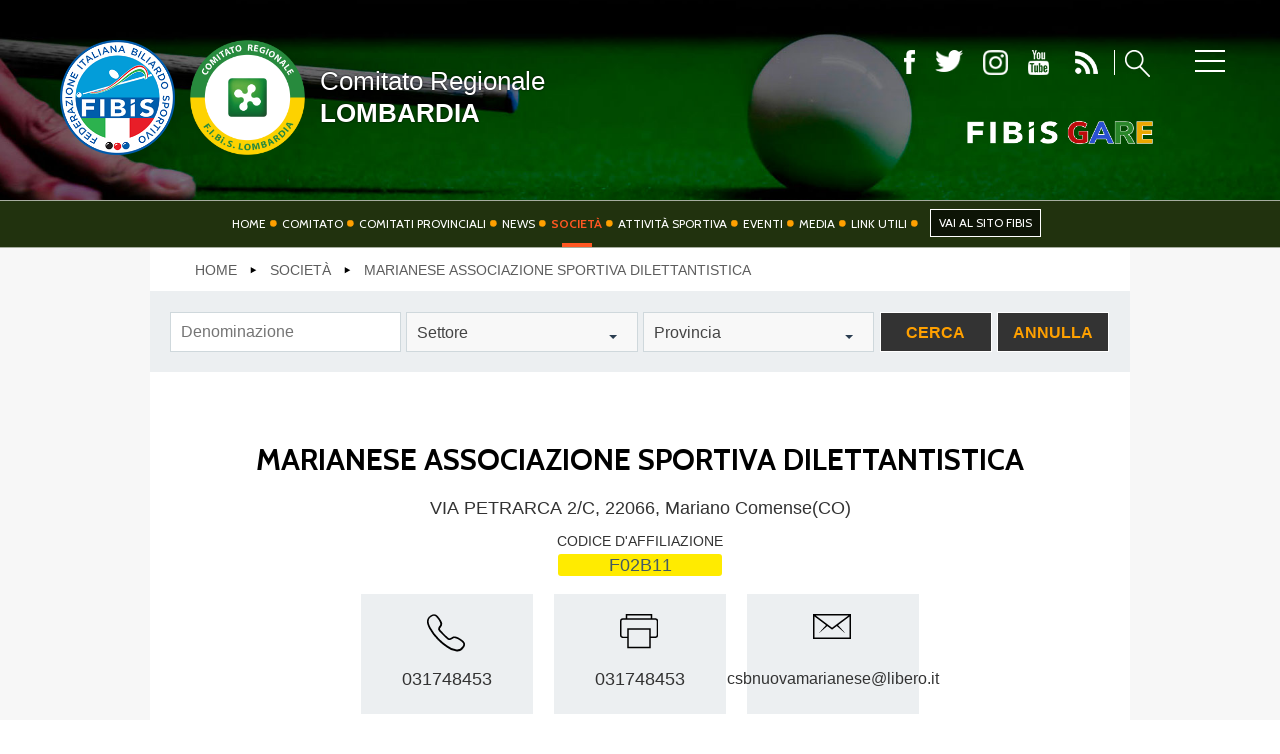

--- FILE ---
content_type: text/html; charset=utf-8
request_url: https://www.fibis.it/lombardia/societa/dettagliosocieta.html?societa=637
body_size: 7085
content:


<!DOCTYPE html>
<html>

<head>
  
    <base href="https://www.fibis.it/lombardia/societa/dettagliosocieta.html" />
	<meta http-equiv="content-type" content="text/html; charset=utf-8" />
	<meta name="keywords" content="Federazione Italiana Biliardo Sportivo, FIBIS, Biliardo, stecca, boccette, carambola, pockets" />
	<meta name="og:title" content="Società" />
	<meta name="og:description" content="Il sito ufficiale della Federazione Italiana Biliardo Sportivo - FIBIS - Comitato Regionale Lombardia con tutte le news aggiornate, il programma degli eventi, documenti, foto e video." />
	<meta name="description" content="Il sito ufficiale della Federazione Italiana Biliardo Sportivo - FIBIS - Comitato Regionale Lombardia con tutte le news aggiornate, il programma degli eventi, documenti, foto e video." />
	<title>Società</title>
	<link href="/lombardia/templates/ifrit/favicon.ico" rel="shortcut icon" type="image/vnd.microsoft.icon" />

    <meta name="viewport" content="width=device-width, initial-scale=1.0" />
    <link rel="shortcut icon" type="image/x-icon" href="/lombardia/templates/ifrit/favicon.ico" />
    <!-- iPhone standard bookmark icon (57x57px) home screen -->
    <link rel="apple-touch-icon" href="/lombardia/templates/ifrit/icon.png" />
    <!-- iPhone Retina display icon (114x114px) home screen -->
    <link rel="apple-touch-icon" href="/lombardia/templates/ifrit/icon@2x.png" sizes="114x114" />
    <!-- Google Fonts -->
            <link href='https://fonts.googleapis.com/css?family=Cabin:400,500,600,700|Raleway:100,200,300,400,500,600,700,800,900' rel='stylesheet' type='text/css'>
        <!-- template css -->
    <link rel="stylesheet" href="/lombardia/templates/ifrit/stylesheets/app.css" type="text/css" />

    <!-- template js -->
    <!--[if lte IE 9]>
            <script type="text/javascript" src="/templates/ifrit/js/vendor/html5shiv.js"></script>
            <script type="text/javascript" src="/templates/ifrit/js/vendor/nwmatcher.js"></script>    
            <script type="text/javascript" src="/templates/ifrit/js/vendor/selectivizr.js"></script>
        <![endif]-->

            <script type="text/javascript" src="/templates/ifrit/js/app.js" data-cookieconsent="ignore"></script>
    
            <script type="text/javascript" src="/templates/ifrit/js/vendor/jquery-ui.js"></script>
    
    
            <script type="text/javascript" src="/templates/ifrit/svi/svi.js"></script>
    
            <!-- Google Maps API -->
        <script src="https://maps.googleapis.com/maps/api/js?key=AIzaSy9Z_0jbJ4-cZAis8KkEgZE2iGWFTQd8nE&callback=initMap"></script>
    
    
            <script type="text/javascript" src="//s7.addthis.com/js/300/addthis_widget.js#pubid=ra-5a968474e18c32e5"></script>
    
    <script src="/media/plg_captcha_recaptcha/js/recaptcha.min.js?aad8fdf45ca20f34090c52c9b98c043a" type="text/javascript"></script>
    <script src="https://www.google.com/recaptcha/api.js?onload=JoomlaInitReCaptcha2&render=explicit&hl=it-IT" type="text/javascript"></script>

    <!-- Google Analytics -->
                    <script>
            (function(i, s, o, g, r, a, m) {
                i['GoogleAnalyticsObject'] = r;
                i[r] = i[r] || function() {
                    (i[r].q = i[r].q || []).push(arguments)
                }, i[r].l = 1 * new Date();
                a = s.createElement(o),
                    m = s.getElementsByTagName(o)[0];
                a.async = 1;
                a.src = g;
                m.parentNode.insertBefore(a, m)
            })(window, document, 'script', '//www.google-analytics.com/analytics.js', 'ga');
            ga('create', 'UA-140382886-2', 'auto');
                            ga('create', 'UA-63515106-1', 'auto', {
                    'name': 'newTracker'
                }); // New tracker (Global Analytics)
                        ga('send', 'pageview');
                            ga('newTracker.send', 'pageview'); // Send page view for new tracker (Global Analytics)
                    </script>
    </head>


<body class=" comitato it-it  societa marianese-associazione-sportiva-dilettantistica 
         no-preload">

    
    <!-- Site Wrapper -->
    <div id="site-wrapper">


        

        

        

                    <!-- Toolbar -->
                        <div id="toolbar-wrapper" >
                <section id="toolbar" data-bbq-width="fullWrapped">
                                                                                <div class="module-menu">
            
                                            
<div data-com="mixedmenu" data-mixedmenu-smartphone="offCanvasRight" data-mixedmenu-leaveopen="1" data-mixedmenu-tablet="lightboxD" data-mixedmenu-desktop="lightboxD" data-mixedmenu-id="menu-147" >

    <ul class="mixedmenu" data-mixedmenu="root"
            >
    <li class="item-101"><a href="/lombardia/" >Home</a></li><li class="item-347"><a href="/lombardia/comitato.html" >Comitato</a></li><li class="item-670"><a href="/lombardia/comitati-provinciali.html" >Comitati Provinciali</a></li><li class="item-342"><a href="/lombardia/news.html" >News</a></li><li class="item-634 current active"><a href="/lombardia/societa.html" >Società</a></li><li class="item-343 parent"><a href="/lombardia/attivita-sportiva.html" >Attività sportiva</a></li><li class="item-633"><a href="/lombardia/eventi.html" >Eventi</a></li><li class="item-361"><a href="/lombardia/photogallery.html" >Photogallery</a></li><li class="item-647"><a href="/lombardia/link-utili.html" >Link utili</a></li><li class="item-346"><a href="/lombardia/contatti.html" >Contatti</a></li><li class="item-364"><a href="/lombardia/privacy.html" >Privacy</a></li><li class="item-365"><a href="/lombardia/cerca-fibis.html" >Cerca</a></li><li class="item-395"><a href="/lombardia/mappa-del-sito-torino-fibis.html" >Mappa del Sito</a></li>    </ul>

                        <div class="modules-container">
                <div class="menu-modules">
                            <div class="module-menufooter">
            
                                            <ul class="nav menu mod-list">
<li class="item-651 deeper parent"><a href="http://www.fibis.it/federazione.html" target="_blank" rel="noopener noreferrer">Federazione</a><ul class="nav-child unstyled small"><li class="item-652"><a href="http://www.fibis.it/tesseramento" target="_blank" rel="noopener noreferrer">Tesseramento</a></li><li class="item-653"><a href="http://www.fibis.it/federazione/consiglio-federale.html" target="_blank" rel="noopener noreferrer">Consiglio Federale</a></li><li class="item-654"><a href="http://www.fibis.it/federazione/carte-federali.html" target="_blank" rel="noopener noreferrer">Carte Federali</a></li><li class="item-656"><a href="http://www.fibis.it/federazione/giustizia-federale/regolamento-di-giustizia.html" target="_blank" rel="noopener noreferrer">Regolamenti</a></li></ul></li><li class="item-657 divider deeper parent"><span class="separator ">Settore Arbitrale</span>
<ul class="nav-child unstyled small"><li class="item-659"><a href="http://www.fibis.it/federazione/ufficiali-di-gara.html" target="_blank" rel="noopener noreferrer">Ufficiali di Gara</a></li></ul></li><li class="item-660"><a href="http://www.fibis.it/fibiscuola-juniores.html" target="_blank" rel="noopener noreferrer">Scuola Fibis</a></li><li class="item-661"><a href="http://www.fibis.it/centro-studi-e-tecnica.html" target="_blank" rel="noopener noreferrer">Centro Studi e Tecnica</a></li><li class="item-662 divider deeper parent"><span class="separator ">Regolamenti</span>
<ul class="nav-child unstyled small"><li class="item-663"><a href="http://www.fibis.it/attività-sportiva/stecca/regolamenti-di-gioco-1.html" target="_blank" rel="noopener noreferrer">Stecca</a></li><li class="item-664"><a href="http://www.fibis.it/attività-sportiva/boccette/regolamenti-di-gioco-2.html" target="_blank" rel="noopener noreferrer">Boccette</a></li><li class="item-665"><a href="http://www.fibis.it/attività-sportiva/pockets/regolamenti-di-gioco-3.html" target="_blank" rel="noopener noreferrer">Pockets</a></li><li class="item-666"><a href="http://www.fibis.it/attività-sportiva/carambola/regolamenti-di-gioco-4.html" target="_blank" rel="noopener noreferrer">Carambola</a></li></ul></li></ul>
            
                        
		</div>
	                </div>
            </div>
            </div>
            
                        
		</div>
	
                                                            </section>
            </div>
        

                    <!-- NO: -->
                            <!-- Header -->
                                <div id="header-wrapper">
                    <header id="header" data-bbq-width="fullWrapped">
                                                                                            <div class="module-logo">
            
                                            
<div data-com="immagine">
            <a href="/lombardia/"  title="logo fibis">
                <picture>
                <source media="(min-width: 1200px)" srcset="/lombardia/images/fibis-logo-piccolo.png">
                <source media="(min-width: 640px)" srcset="/lombardia/images/fibis-logo-piccolo.png">
                <source media="(min-width: 0px)" srcset="/lombardia/images/fibis-logo-piccolo.png">
                <img src="/lombardia/images/fibis-logo-piccolo.png" alt="logo fibis">
            </picture>
            </a>
    </div>            
                        
		</div>
	
                                                                    <div class="module-nome-comitato">
            
                                            

<div class="custom-nome-comitato"  >
	<div class="nome"><a href="/lombardia/"><img src="/lombardia/images/lombardia/fibis-logo-lombardia.png" alt="fibis logo lombardia" width="128" height="128" /></a>
<h1>Comitato Regionale<span>Lombardia</span></h1>
</div></div>
            
                        
		</div>
	
                                                                    <div class="module-social-lente">
            
                                            

<div class="custom-social-lente"  >
	<div class="pulsanti">		<div class="moduletable-social">
						
<div data-com="social">
    <a class="facebook" target="_blank" href="https://www.facebook.com/fibisita/" title="facebook"><img src="/lombardia/images/ico-fb.png" alt="facebook" /></a><a class="twitter" target="_blank" href="https://twitter.com/fibisstampa" title="twitter"><img src="/lombardia/images/ico-tw.png" alt="twitter" /></a><a class="instagram" target="_blank" href="https://inkphy.com/user/fibis_social/6531732511?hl=en" title="instagram"><img src="/lombardia/images/ico-ig.png" alt="instagram" /></a><a class="youtube" target="_blank" href="https://www.youtube.com/channel/UCHervNLRlfnNSxCJMLc0hjQ" title="youtube"><img src="/lombardia/images/ico-yt.png" alt="youtube" /></a></div>		</div>
	
<div class="feed-cerca"><a href="/lombardia/news.feed?type=rss"><img src="/images/ico-rss.png" alt="ico rss" /></a> <a class="cerca" href="/lombardia/cerca"><img src="/images/ico-lente.png" alt="ico lente" /></a></div>
</div>
<p>		<div class="moduletable-biliardosportivo">
						
<div data-com="immagine">
            <a href="https://www.fibis.it/gare.html" target="_blank" title="Fibis Gare">
                <picture>
                <source media="(min-width: 1200px)" srcset="/lombardia/images/fibis-gare-transparent.png">
                <source media="(min-width: 640px)" srcset="/lombardia/images/fibis-gare-transparent.png">
                <source media="(min-width: 0px)" srcset="/lombardia/images/fibis-gare-transparent.png">
                <img src="/lombardia/images/fibis-gare-transparent.png" alt="Fibis Gare">
            </picture>
            </a>
    </div>		</div>
	</p></div>
            
                        
		</div>
	
                                                                    <div class="module-panino">
            
                                            
<div id="menu-147" class="hamburger" data-com="hamburger" data-hamburger="desktop" data-hamburger-type="icon-x">
     
    
            <span class="line1"></span>
        <span class="line2"></span>
        <span class="line3"></span>
        
</div>            
                        
		</div>
	
                                                                        </header>
                </div>
            
                            <!-- Nav -->
                                <div id="nav-wrapper">
                    <nav id="nav" data-bbq-width="fullWrapped">
                                                                                            <div class="module-paninohide">
            
                                            
<div id="menu-152" class="hamburger" data-com="hamburger" data-hamburger="smartphone" data-hamburger-type="icon-x">
     
    
            <span class="line1"></span>
        <span class="line2"></span>
        <span class="line3"></span>
        
</div>            
                        
		</div>
	
                                                                    <div class="module-menumon">
            
                                            
<div data-com="mixedmenu" data-mixedmenu-smartphone="curtain" data-mixedmenu-leaveopen="1" data-mixedmenu-tablet="dropDownClickFlat" data-mixedmenu-desktop="dropDownClickFlat" data-mixedmenu-id="menu-152" >

    <ul class="mixedmenu" data-mixedmenu="root"
            >
    <li class="item-648"><a href="/lombardia/" >Home</a></li><li class="item-631"><a href="/lombardia/comitato.html" >Comitato</a></li><li class="item-671"><a href="/lombardia/comitati-provinciali.html" >Comitati Provinciali</a></li><li class="item-636"><a href="/lombardia/news.html" >News</a></li><li class="item-632 current active"><a href="/lombardia/societa.html" >Società</a></li><li class="item-637"><a href="/lombardia/attivita-sportiva.html" >Attività sportiva</a></li><li class="item-638"><a href="/lombardia/eventi.html" >Eventi</a></li><li class="item-639 divider deeper parent"><span class="separator">
	Media</span>
<ul class="nav-child unstyled small"><li class="item-672"><a href="/lombardia/photogallery.html" >Photogallery</a></li></ul></li><li class="item-640"><a href="/lombardia/link-utili.html" >Link utili</a></li><li class="item-650"><a class="federale" href="http://www.fibis.it/" target="_blank" >Vai al sito FIBIS</a></li>    </ul>

    </div>
            
                        
		</div>
	
                                                                        </nav>
                </div>
                    
        <div id="site-content">

            


            


            

            

            

            

            

            

            

            


            

            

            

            

            

            


            

            


            

            

            

            


            


            <div id="message-wrapper">
                <!-- Message -->
                <section id="message" data-bbq-width="wrapped">
                    <div id="system-message-container">
	</div>

                </section>
            </div>



            <!-- ...MAIN... -->
                            <!-- Content -->
                <div id="content-wrapper">
                    <div id="content" data-bbq-width="wrapped">
                        <main>
                            <!-- Main-top-a -->
                                                                                            <section id="main-top-a">
                                                                                                                                <div class="module-breadcrumb">
            
                                            <div aria-label="Breadcrumb" role="navigation">
	<ul itemscope itemtype="https://schema.org/BreadcrumbList" class="breadcrumb-breadcrumb">
					<li class="active">
				<span class="divider icon-location"></span>
			</li>
		
						<li itemprop="itemListElement" itemscope itemtype="https://schema.org/ListItem">
											<a itemprop="item" href="/lombardia/" class="pathway"><span itemprop="name">Home</span></a>
					
											<span class="divider">
							<img src="/lombardia/media/system/images/arrow.png" alt="" />						</span>
										<meta itemprop="position" content="1">
				</li>
							<li itemprop="itemListElement" itemscope itemtype="https://schema.org/ListItem">
											<a itemprop="item" href="/lombardia/societa/societa.html?layout=elenco" class="pathway"><span itemprop="name">Società</span></a>
					
											<span class="divider">
							<img src="/lombardia/media/system/images/arrow.png" alt="" />						</span>
										<meta itemprop="position" content="2">
				</li>
							<li itemprop="itemListElement" itemscope itemtype="https://schema.org/ListItem" class="active">
					<span itemprop="name">
						MARIANESE ASSOCIAZIONE SPORTIVA DILETTANTISTICA					</span>
					<meta itemprop="position" content="3">
				</li>
				</ul>
</div>
            
                        
		</div>
	
                                                                                            <div class="module-cercasoc-comitato">
            
                                            <div class="module-ricerca-societa" data-mod="cerca-societa" data-com="tesseramento">
    <form id="adminForm" name="adminForm" method="get" action="/lombardia/societa.html">
        <div class="control-group ">
            <div class="controls">
                <input type="text" class="text" name="denominazione" value="" placeholder="Denominazione" />
            </div>
        </div>
                    <div class="control-group ">
                <div class="controls">
                    <select name="settore">
                        <option value="">Settore</option>
                        <option value="10">Biliardo paralimpico</option>
<option value="9">Biliardo per Sordi</option>
<option value="3">Boccette</option>
<option value="8">Bowling</option>
<option value="2">Carambola</option>
<option value="11">Parabowling</option>
<option value="4">Pool</option>
<option value="5">Pool 8/15</option>
<option value="7">Pool-Snooker</option>
<option value="6">Snooker</option>
<option value="1">Stecca</option>
                    </select>
                </div>
            </div>
                                    <div class="control-group ">
                <div class="controls">
                    <select name="provincia">
                        <option value="">Provincia</option>
                        <option value="084">Agrigento</option>
<option value="006">Alessandria</option>
<option value="042">Ancona</option>
<option value="007">Aosta</option>
<option value="051">Arezzo</option>
<option value="044">Ascoli Piceno</option>
<option value="005">Asti</option>
<option value="064">Avellino</option>
<option value="072">Bari</option>
<option value="110">Barletta-Andria-Trani</option>
<option value="025">Belluno</option>
<option value="062">Benevento</option>
<option value="016">Bergamo</option>
<option value="096">Biella</option>
<option value="037">Bologna</option>
<option value="021">Bolzano/Bozen</option>
<option value="017">Brescia</option>
<option value="074">Brindisi</option>
<option value="092">Cagliari</option>
<option value="085">Caltanissetta</option>
<option value="070">Campobasso</option>
<option value="107">Carbonia-Iglesias</option>
<option value="061">Caserta</option>
<option value="087">Catania</option>
<option value="079">Catanzaro</option>
<option value="069">Chieti</option>
<option value="013">Como</option>
<option value="078">Cosenza</option>
<option value="019">Cremona</option>
<option value="101">Crotone</option>
<option value="004">Cuneo</option>
<option value="086">Enna</option>
<option value="109">Fermo</option>
<option value="038">Ferrara</option>
<option value="048">Firenze</option>
<option value="071">Foggia</option>
<option value="040">Forl&igrave;-Cesena</option>
<option value="060">Frosinone</option>
<option value="010">Genova</option>
<option value="031">Gorizia</option>
<option value="053">Grosseto</option>
<option value="008">Imperia</option>
<option value="094">Isernia</option>
<option value="066">L'Aquila</option>
<option value="011">La Spezia</option>
<option value="059">Latina</option>
<option value="075">Lecce</option>
<option value="097">Lecco</option>
<option value="049">Livorno</option>
<option value="098">Lodi</option>
<option value="046">Lucca</option>
<option value="043">Macerata</option>
<option value="020">Mantova</option>
<option value="045">Massa-Carrara</option>
<option value="077">Matera</option>
<option value="106">Medio Campidano</option>
<option value="083">Messina</option>
<option value="015">Milano</option>
<option value="036">Modena</option>
<option value="108">Monza e della Brianza</option>
<option value="063">Napoli</option>
<option value="003">Novara</option>
<option value="091">Nuoro</option>
<option value="105">Ogliastra</option>
<option value="104">Olbia-Tempio</option>
<option value="095">Oristano</option>
<option value="028">Padova</option>
<option value="082">Palermo</option>
<option value="034">Parma</option>
<option value="018">Pavia</option>
<option value="054">Perugia</option>
<option value="041">Pesaro e Urbino</option>
<option value="068">Pescara</option>
<option value="033">Piacenza</option>
<option value="050">Pisa</option>
<option value="047">Pistoia</option>
<option value="093">Pordenone</option>
<option value="076">Potenza</option>
<option value="100">Prato</option>
<option value="088">Ragusa</option>
<option value="039">Ravenna</option>
<option value="080">Reggio di Calabria</option>
<option value="035">Reggio nell'Emilia</option>
<option value="057">Rieti</option>
<option value="099">Rimini</option>
<option value="058">Roma</option>
<option value="029">Rovigo</option>
<option value="065">Salerno</option>
<option value="090">Sassari</option>
<option value="009">Savona</option>
<option value="052">Siena</option>
<option value="089">Siracusa</option>
<option value="014">Sondrio</option>
<option value="073">Taranto</option>
<option value="067">Teramo</option>
<option value="055">Terni</option>
<option value="001">Torino</option>
<option value="081">Trapani</option>
<option value="022">Trento</option>
<option value="026">Treviso</option>
<option value="032">Trieste</option>
<option value="030">Udine</option>
<option value="012">Varese</option>
<option value="027">Venezia</option>
<option value="103">Verbano-Cusio-Ossola</option>
<option value="002">Vercelli</option>
<option value="023">Verona</option>
<option value="102">Vibo Valentia</option>
<option value="024">Vicenza</option>
<option value="056">Viterbo</option>
                    </select>
                </div>
            </div>
                        <div class="control-group">
            <div class="controls">
                <button type="submit" class="submit" name="cerca-societa">Cerca</button>
                                    <button type="button" class="submit" name="azzera-filtri" data-action="azzera-filtri">Annulla</button>
                            </div>
        </div>
    </form>
    <textarea name="dataregione" style="display:none">[{"reg":"19","value":"084","text":"Agrigento"},{"reg":"01","value":"006","text":"Alessandria"},{"reg":"11","value":"042","text":"Ancona"},{"reg":"02","value":"007","text":"Aosta"},{"reg":"09","value":"051","text":"Arezzo"},{"reg":"11","value":"044","text":"Ascoli Piceno"},{"reg":"01","value":"005","text":"Asti"},{"reg":"15","value":"064","text":"Avellino"},{"reg":"16","value":"072","text":"Bari"},{"reg":"16","value":"110","text":"Barletta-Andria-Trani"},{"reg":"05","value":"025","text":"Belluno"},{"reg":"15","value":"062","text":"Benevento"},{"reg":"03","value":"016","text":"Bergamo"},{"reg":"01","value":"096","text":"Biella"},{"reg":"08","value":"037","text":"Bologna"},{"reg":"04","value":"021","text":"Bolzano\/Bozen"},{"reg":"03","value":"017","text":"Brescia"},{"reg":"16","value":"074","text":"Brindisi"},{"reg":"20","value":"092","text":"Cagliari"},{"reg":"19","value":"085","text":"Caltanissetta"},{"reg":"14","value":"070","text":"Campobasso"},{"reg":"20","value":"107","text":"Carbonia-Iglesias"},{"reg":"15","value":"061","text":"Caserta"},{"reg":"19","value":"087","text":"Catania"},{"reg":"18","value":"079","text":"Catanzaro"},{"reg":"13","value":"069","text":"Chieti"},{"reg":"03","value":"013","text":"Como"},{"reg":"18","value":"078","text":"Cosenza"},{"reg":"03","value":"019","text":"Cremona"},{"reg":"18","value":"101","text":"Crotone"},{"reg":"01","value":"004","text":"Cuneo"},{"reg":"19","value":"086","text":"Enna"},{"reg":"11","value":"109","text":"Fermo"},{"reg":"08","value":"038","text":"Ferrara"},{"reg":"09","value":"048","text":"Firenze"},{"reg":"16","value":"071","text":"Foggia"},{"reg":"08","value":"040","text":"Forl\u00ec-Cesena"},{"reg":"12","value":"060","text":"Frosinone"},{"reg":"07","value":"010","text":"Genova"},{"reg":"06","value":"031","text":"Gorizia"},{"reg":"09","value":"053","text":"Grosseto"},{"reg":"07","value":"008","text":"Imperia"},{"reg":"14","value":"094","text":"Isernia"},{"reg":"13","value":"066","text":"L'Aquila"},{"reg":"07","value":"011","text":"La Spezia"},{"reg":"12","value":"059","text":"Latina"},{"reg":"16","value":"075","text":"Lecce"},{"reg":"03","value":"097","text":"Lecco"},{"reg":"09","value":"049","text":"Livorno"},{"reg":"03","value":"098","text":"Lodi"},{"reg":"09","value":"046","text":"Lucca"},{"reg":"11","value":"043","text":"Macerata"},{"reg":"03","value":"020","text":"Mantova"},{"reg":"09","value":"045","text":"Massa-Carrara"},{"reg":"17","value":"077","text":"Matera"},{"reg":"20","value":"106","text":"Medio Campidano"},{"reg":"19","value":"083","text":"Messina"},{"reg":"03","value":"015","text":"Milano"},{"reg":"08","value":"036","text":"Modena"},{"reg":"03","value":"108","text":"Monza e della Brianza"},{"reg":"15","value":"063","text":"Napoli"},{"reg":"01","value":"003","text":"Novara"},{"reg":"20","value":"091","text":"Nuoro"},{"reg":"20","value":"105","text":"Ogliastra"},{"reg":"20","value":"104","text":"Olbia-Tempio"},{"reg":"20","value":"095","text":"Oristano"},{"reg":"05","value":"028","text":"Padova"},{"reg":"19","value":"082","text":"Palermo"},{"reg":"08","value":"034","text":"Parma"},{"reg":"03","value":"018","text":"Pavia"},{"reg":"10","value":"054","text":"Perugia"},{"reg":"11","value":"041","text":"Pesaro e Urbino"},{"reg":"13","value":"068","text":"Pescara"},{"reg":"08","value":"033","text":"Piacenza"},{"reg":"09","value":"050","text":"Pisa"},{"reg":"09","value":"047","text":"Pistoia"},{"reg":"06","value":"093","text":"Pordenone"},{"reg":"17","value":"076","text":"Potenza"},{"reg":"09","value":"100","text":"Prato"},{"reg":"19","value":"088","text":"Ragusa"},{"reg":"08","value":"039","text":"Ravenna"},{"reg":"18","value":"080","text":"Reggio di Calabria"},{"reg":"08","value":"035","text":"Reggio nell'Emilia"},{"reg":"12","value":"057","text":"Rieti"},{"reg":"08","value":"099","text":"Rimini"},{"reg":"12","value":"058","text":"Roma"},{"reg":"05","value":"029","text":"Rovigo"},{"reg":"15","value":"065","text":"Salerno"},{"reg":"20","value":"090","text":"Sassari"},{"reg":"07","value":"009","text":"Savona"},{"reg":"09","value":"052","text":"Siena"},{"reg":"19","value":"089","text":"Siracusa"},{"reg":"03","value":"014","text":"Sondrio"},{"reg":"16","value":"073","text":"Taranto"},{"reg":"13","value":"067","text":"Teramo"},{"reg":"10","value":"055","text":"Terni"},{"reg":"01","value":"001","text":"Torino"},{"reg":"19","value":"081","text":"Trapani"},{"reg":"04","value":"022","text":"Trento"},{"reg":"05","value":"026","text":"Treviso"},{"reg":"06","value":"032","text":"Trieste"},{"reg":"06","value":"030","text":"Udine"},{"reg":"03","value":"012","text":"Varese"},{"reg":"05","value":"027","text":"Venezia"},{"reg":"01","value":"103","text":"Verbano-Cusio-Ossola"},{"reg":"01","value":"002","text":"Vercelli"},{"reg":"05","value":"023","text":"Verona"},{"reg":"18","value":"102","text":"Vibo Valentia"},{"reg":"05","value":"024","text":"Vicenza"},{"reg":"12","value":"056","text":"Viterbo"}]</textarea>
</div>            
                        
		</div>
	
                                                                                                            </section>
                                                        <!-- Main-top-b -->
                                                        <!-- Main-top-c -->
                                                        <!-- Component -->
                                                            <section id="component">
                                    <div class="scheda_societa">
    <div class="dati_societa">
        <h2>MARIANESE ASSOCIAZIONE SPORTIVA DILETTANTISTICA</h2>
        <p class="indirizzo">VIA PETRARCA 2/C, 22066, Mariano Comense(CO)</p>
        <p class="codice">
            <span class="label">codice d'affiliazione</span>
            <span class="valore">F02B11</span>
        </p>
    </div>
    <div class="contatti_societa">
                <p class="telefono">
            <span class="tel_all">031748453</span>
        </p>
                        <p class="fax">
            <span class="fax_all">031748453</span>
        </p>
                        <p class="email">
            <span class="email_all"><a href="mailto:csbnuovamarianese@libero.it">csbnuovamarianese@libero.it</a></span>
        </p>
                    </div>
    </div>

                                </section>
                                                        <!-- Main-mid-a -->
                                                        <!-- Main-mid-b -->
                                                        <!-- Main-mid-c -->
                                                        <!-- Main-bottom-a -->
                                                        <!-- Main-bottom-b -->
                                                        <!-- Main-bottom-c -->
                                                    </main>
                    </div>
                </div>
            





            

            

            

            


            

            

            

            



            

            

            

            


            

            

            

            


            

            

            

            

            
        </div>


                    <!-- Footer -->
                        <div id="footer-wrapper">
                <footer id="footer" data-bbq-width="fullWrapped">
                                                                                <div class="module-infofoot">
            
                                            

<div class="custom-infofoot"  >
	<div class="dati-container">
<div class="loghi-container"><a href="/home"><img src="/images/fibis-logo-piccolo.png" alt="fibis logo" /></a> <a href="https://www.coni.it/it/" target="_blank" rel="noopener"><img src="/images/coni-logo.png" alt="coni logo" /></a></div>
<p><span>Copyright © F.I.BI.S - Federazione Italiana Biliardo Sportivo</span>Comitato Regionale Lombardia<br />Via G.B. Piranesi 46, 20137, Milano(MI)</p>
</div>
<div class="moduli-footer">		<div class="moduletable-menufooter">
						<ul class="nav menu mod-list">
<li class="item-651 deeper parent"><a href="http://www.fibis.it/federazione.html" target="_blank" rel="noopener noreferrer">Federazione</a><ul class="nav-child unstyled small"><li class="item-652"><a href="http://www.fibis.it/tesseramento" target="_blank" rel="noopener noreferrer">Tesseramento</a></li><li class="item-653"><a href="http://www.fibis.it/federazione/consiglio-federale.html" target="_blank" rel="noopener noreferrer">Consiglio Federale</a></li><li class="item-654"><a href="http://www.fibis.it/federazione/carte-federali.html" target="_blank" rel="noopener noreferrer">Carte Federali</a></li><li class="item-656"><a href="http://www.fibis.it/federazione/giustizia-federale/regolamento-di-giustizia.html" target="_blank" rel="noopener noreferrer">Regolamenti</a></li></ul></li><li class="item-657 divider deeper parent"><span class="separator ">Settore Arbitrale</span>
<ul class="nav-child unstyled small"><li class="item-659"><a href="http://www.fibis.it/federazione/ufficiali-di-gara.html" target="_blank" rel="noopener noreferrer">Ufficiali di Gara</a></li></ul></li><li class="item-660"><a href="http://www.fibis.it/fibiscuola-juniores.html" target="_blank" rel="noopener noreferrer">Scuola Fibis</a></li><li class="item-661"><a href="http://www.fibis.it/centro-studi-e-tecnica.html" target="_blank" rel="noopener noreferrer">Centro Studi e Tecnica</a></li><li class="item-662 divider deeper parent"><span class="separator ">Regolamenti</span>
<ul class="nav-child unstyled small"><li class="item-663"><a href="http://www.fibis.it/attività-sportiva/stecca/regolamenti-di-gioco-1.html" target="_blank" rel="noopener noreferrer">Stecca</a></li><li class="item-664"><a href="http://www.fibis.it/attività-sportiva/boccette/regolamenti-di-gioco-2.html" target="_blank" rel="noopener noreferrer">Boccette</a></li><li class="item-665"><a href="http://www.fibis.it/attività-sportiva/pockets/regolamenti-di-gioco-3.html" target="_blank" rel="noopener noreferrer">Pockets</a></li><li class="item-666"><a href="http://www.fibis.it/attività-sportiva/carambola/regolamenti-di-gioco-4.html" target="_blank" rel="noopener noreferrer">Carambola</a></li></ul></li></ul>
		</div>
	</div></div>
            
                        
		</div>
	
                                                            </footer>
            </div>
        
    </div>
    <!-- CODICE SCRIPT CRM -->
    <div id="dPuX2gP-ENklhWdCEwrr5MobYte6yDuGROkcTQGYDh7w"></div>
    <script src=https://mktdplp102cdn.azureedge.net/public/latest/js/ws-tracking.js?v=1.84.2007></script>
    <div class="d365-mkt-config" style="display:none" data-website-id="PuX2gP-ENklhWdCEwrr5MobYte6yDuGROkcTQGYDh7w" data-hostname="692a0d3abccb490d8335ea72b451d0a2.svc.dynamics.com"></div>
    <!-- FINE CODICE SCRIPT CRM -->
<script type="text/javascript">/*joomlatools job scheduler*/
!function(){function e(e,t,n,o){try{o=new(this.XMLHttpRequest||ActiveXObject)("MSXML2.XMLHTTP.3.0"),o.open("POST",e,1),o.setRequestHeader("X-Requested-With","XMLHttpRequest"),o.setRequestHeader("Content-type","application/x-www-form-urlencoded"),o.onreadystatechange=function(){o.readyState>3&&t&&t(o.responseText,o)},o.send(n)}catch(c){}}function t(n){e(n,function(e,o){try{if(200==o.status){var c=JSON.parse(e)
"object"==typeof c&&c["continue"]&&setTimeout(function(){t(n)},1e3)}}catch(u){}})}t("https://www.fibis.it/lombardia/index.php?option=com_joomlatools&controller=scheduler")}()</script></body>

</html>

--- FILE ---
content_type: text/plain
request_url: https://www.google-analytics.com/j/collect?v=1&_v=j102&a=1807155250&t=pageview&_s=1&dl=https%3A%2F%2Fwww.fibis.it%2Flombardia%2Fsocieta%2Fdettagliosocieta.html%3Fsocieta%3D637&ul=en-us%40posix&dt=Societ%C3%A0&sr=1280x720&vp=1280x720&_u=IEDAAEABAAAAACAAI~&jid=1597543642&gjid=1201606630&cid=594099099.1769031690&tid=UA-140382886-2&_gid=1374225734.1769031690&_r=1&_slc=1&z=305238053
body_size: -449
content:
2,cG-4X9T4LTXNK